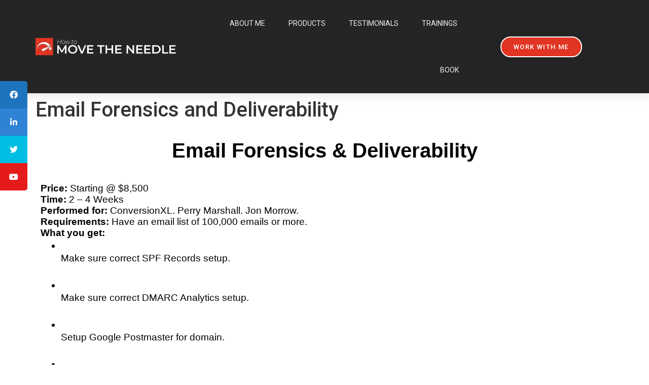

--- FILE ---
content_type: text/css
request_url: https://howtomovetheneedle.com/wp-content/uploads/elementor/css/post-6750.css?ver=1693092003
body_size: 569
content:
.elementor-6750 .elementor-element.elementor-element-42837cde > .elementor-container > .elementor-column > .elementor-widget-wrap{align-content:center;align-items:center;}.elementor-6750 .elementor-element.elementor-element-42837cde:not(.elementor-motion-effects-element-type-background), .elementor-6750 .elementor-element.elementor-element-42837cde > .elementor-motion-effects-container > .elementor-motion-effects-layer{background-color:#252525;}.elementor-6750 .elementor-element.elementor-element-42837cde{box-shadow:0px 0px 24px 0px rgba(0,0,0,0.15);transition:background 0.3s, border 0.3s, border-radius 0.3s, box-shadow 0.3s;z-index:1;}.elementor-6750 .elementor-element.elementor-element-42837cde > .elementor-background-overlay{transition:background 0.3s, border-radius 0.3s, opacity 0.3s;}.elementor-6750 .elementor-element.elementor-element-ee83bb9 > .elementor-widget-wrap > .elementor-widget:not(.elementor-widget__width-auto):not(.elementor-widget__width-initial):not(:last-child):not(.elementor-absolute){margin-bottom:20px;}.elementor-6750 .elementor-element.elementor-element-ee83bb9 > .elementor-element-populated >  .elementor-background-overlay{opacity:0.5;}.elementor-6750 .elementor-element.elementor-element-ee83bb9 > .elementor-element-populated{transition:background 0.3s, border 0.3s, border-radius 0.3s, box-shadow 0.3s;}.elementor-6750 .elementor-element.elementor-element-ee83bb9 > .elementor-element-populated > .elementor-background-overlay{transition:background 0.3s, border-radius 0.3s, opacity 0.3s;}.elementor-6750 .elementor-element.elementor-element-90fad00{text-align:left;}.elementor-6750 .elementor-element.elementor-element-230d5163 .elementor-menu-toggle{margin-left:auto;background-color:rgba(0,0,0,0);border-width:0px;border-radius:0px;}.elementor-6750 .elementor-element.elementor-element-230d5163 .elementor-nav-menu .elementor-item{font-size:14px;font-weight:400;text-transform:uppercase;}.elementor-6750 .elementor-element.elementor-element-230d5163 .elementor-nav-menu--main .elementor-item{color:#f2f2f2;fill:#f2f2f2;padding-top:36px;padding-bottom:36px;}.elementor-6750 .elementor-element.elementor-element-230d5163 .elementor-nav-menu--main .elementor-item:hover,
					.elementor-6750 .elementor-element.elementor-element-230d5163 .elementor-nav-menu--main .elementor-item.elementor-item-active,
					.elementor-6750 .elementor-element.elementor-element-230d5163 .elementor-nav-menu--main .elementor-item.highlighted,
					.elementor-6750 .elementor-element.elementor-element-230d5163 .elementor-nav-menu--main .elementor-item:focus{color:#e13423;fill:#e13423;}.elementor-6750 .elementor-element.elementor-element-230d5163 .elementor-nav-menu--main:not(.e--pointer-framed) .elementor-item:before,
					.elementor-6750 .elementor-element.elementor-element-230d5163 .elementor-nav-menu--main:not(.e--pointer-framed) .elementor-item:after{background-color:#e13423;}.elementor-6750 .elementor-element.elementor-element-230d5163 .e--pointer-framed .elementor-item:before,
					.elementor-6750 .elementor-element.elementor-element-230d5163 .e--pointer-framed .elementor-item:after{border-color:#e13423;}.elementor-6750 .elementor-element.elementor-element-230d5163 .e--pointer-framed .elementor-item:before{border-width:3px;}.elementor-6750 .elementor-element.elementor-element-230d5163 .e--pointer-framed.e--animation-draw .elementor-item:before{border-width:0 0 3px 3px;}.elementor-6750 .elementor-element.elementor-element-230d5163 .e--pointer-framed.e--animation-draw .elementor-item:after{border-width:3px 3px 0 0;}.elementor-6750 .elementor-element.elementor-element-230d5163 .e--pointer-framed.e--animation-corners .elementor-item:before{border-width:3px 0 0 3px;}.elementor-6750 .elementor-element.elementor-element-230d5163 .e--pointer-framed.e--animation-corners .elementor-item:after{border-width:0 3px 3px 0;}.elementor-6750 .elementor-element.elementor-element-230d5163 .e--pointer-underline .elementor-item:after,
					 .elementor-6750 .elementor-element.elementor-element-230d5163 .e--pointer-overline .elementor-item:before,
					 .elementor-6750 .elementor-element.elementor-element-230d5163 .e--pointer-double-line .elementor-item:before,
					 .elementor-6750 .elementor-element.elementor-element-230d5163 .e--pointer-double-line .elementor-item:after{height:3px;}.elementor-6750 .elementor-element.elementor-element-230d5163{--e-nav-menu-horizontal-menu-item-margin:calc( 6px / 2 );--nav-menu-icon-size:30px;}.elementor-6750 .elementor-element.elementor-element-230d5163 .elementor-nav-menu--main:not(.elementor-nav-menu--layout-horizontal) .elementor-nav-menu > li:not(:last-child){margin-bottom:6px;}.elementor-6750 .elementor-element.elementor-element-230d5163 .elementor-nav-menu--dropdown a, .elementor-6750 .elementor-element.elementor-element-230d5163 .elementor-menu-toggle{color:#000000;}.elementor-6750 .elementor-element.elementor-element-230d5163 .elementor-nav-menu--dropdown{background-color:#f2f2f2;}.elementor-6750 .elementor-element.elementor-element-230d5163 .elementor-nav-menu--dropdown a:hover,
					.elementor-6750 .elementor-element.elementor-element-230d5163 .elementor-nav-menu--dropdown a.elementor-item-active,
					.elementor-6750 .elementor-element.elementor-element-230d5163 .elementor-nav-menu--dropdown a.highlighted,
					.elementor-6750 .elementor-element.elementor-element-230d5163 .elementor-menu-toggle:hover{color:#00ce1b;}.elementor-6750 .elementor-element.elementor-element-230d5163 .elementor-nav-menu--dropdown a:hover,
					.elementor-6750 .elementor-element.elementor-element-230d5163 .elementor-nav-menu--dropdown a.elementor-item-active,
					.elementor-6750 .elementor-element.elementor-element-230d5163 .elementor-nav-menu--dropdown a.highlighted{background-color:#ededed;}.elementor-6750 .elementor-element.elementor-element-230d5163 .elementor-nav-menu--dropdown .elementor-item, .elementor-6750 .elementor-element.elementor-element-230d5163 .elementor-nav-menu--dropdown  .elementor-sub-item{font-size:15px;}.elementor-6750 .elementor-element.elementor-element-230d5163 div.elementor-menu-toggle{color:#000000;}.elementor-6750 .elementor-element.elementor-element-230d5163 div.elementor-menu-toggle svg{fill:#000000;}.elementor-6750 .elementor-element.elementor-element-230d5163 div.elementor-menu-toggle:hover{color:#00ce1b;}.elementor-6750 .elementor-element.elementor-element-230d5163 div.elementor-menu-toggle:hover svg{fill:#00ce1b;}.elementor-6750 .elementor-element.elementor-element-58abaaac .elementor-button{font-size:13px;text-transform:uppercase;letter-spacing:1.4px;fill:#ffffff;color:#ffffff;background-color:#e13423;border-style:solid;border-width:2px 2px 2px 2px;border-color:#ffffff;border-radius:100px 100px 100px 100px;box-shadow:0px 0px 27px 0px rgba(0,0,0,0.12);}@media(max-width:1024px) and (min-width:768px){.elementor-6750 .elementor-element.elementor-element-ee83bb9{width:20%;}.elementor-6750 .elementor-element.elementor-element-377eb8af{width:60%;}.elementor-6750 .elementor-element.elementor-element-578d0dd2{width:20%;}}@media(max-width:1024px){.elementor-6750 .elementor-element.elementor-element-42837cde{padding:20px 20px 20px 20px;}.elementor-6750 .elementor-element.elementor-element-230d5163 .elementor-nav-menu .elementor-item{font-size:13px;}.elementor-6750 .elementor-element.elementor-element-230d5163 .elementor-nav-menu--main .elementor-item{padding-left:14px;padding-right:14px;}.elementor-6750 .elementor-element.elementor-element-230d5163{--e-nav-menu-horizontal-menu-item-margin:calc( 0px / 2 );}.elementor-6750 .elementor-element.elementor-element-230d5163 .elementor-nav-menu--main:not(.elementor-nav-menu--layout-horizontal) .elementor-nav-menu > li:not(:last-child){margin-bottom:0px;}}@media(max-width:767px){.elementor-6750 .elementor-element.elementor-element-42837cde{padding:20px 20px 20px 20px;}.elementor-6750 .elementor-element.elementor-element-ee83bb9{width:50%;}.elementor-6750 .elementor-element.elementor-element-ee83bb9 > .elementor-element-populated{margin:0px 0px 0px 0px;--e-column-margin-right:0px;--e-column-margin-left:0px;}.elementor-6750 .elementor-element.elementor-element-377eb8af{width:50%;}.elementor-6750 .elementor-element.elementor-element-377eb8af > .elementor-element-populated{margin:0px 0px 0px 0px;--e-column-margin-right:0px;--e-column-margin-left:0px;}.elementor-6750 .elementor-element.elementor-element-230d5163 .elementor-nav-menu--dropdown a{padding-top:12px;padding-bottom:12px;}.elementor-6750 .elementor-element.elementor-element-230d5163 .elementor-nav-menu--main > .elementor-nav-menu > li > .elementor-nav-menu--dropdown, .elementor-6750 .elementor-element.elementor-element-230d5163 .elementor-nav-menu__container.elementor-nav-menu--dropdown{margin-top:20px !important;}.elementor-6750 .elementor-element.elementor-element-578d0dd2{width:50%;}}

--- FILE ---
content_type: text/css
request_url: https://howtomovetheneedle.com/wp-content/uploads/elementor/css/post-6762.css?ver=1706723709
body_size: 730
content:
.elementor-6762 .elementor-element.elementor-element-57bca0cf > .elementor-container > .elementor-column > .elementor-widget-wrap{align-content:flex-start;align-items:flex-start;}.elementor-6762 .elementor-element.elementor-element-57bca0cf:not(.elementor-motion-effects-element-type-background), .elementor-6762 .elementor-element.elementor-element-57bca0cf > .elementor-motion-effects-container > .elementor-motion-effects-layer{background-color:#f2f2f2;}.elementor-6762 .elementor-element.elementor-element-57bca0cf{transition:background 0.3s, border 0.3s, border-radius 0.3s, box-shadow 0.3s;padding:25px 0px 30px 0px;}.elementor-6762 .elementor-element.elementor-element-57bca0cf > .elementor-background-overlay{transition:background 0.3s, border-radius 0.3s, opacity 0.3s;}.elementor-6762 .elementor-element.elementor-element-60975cf0 .elementor-icon-list-items:not(.elementor-inline-items) .elementor-icon-list-item:not(:last-child){padding-bottom:calc(0px/2);}.elementor-6762 .elementor-element.elementor-element-60975cf0 .elementor-icon-list-items:not(.elementor-inline-items) .elementor-icon-list-item:not(:first-child){margin-top:calc(0px/2);}.elementor-6762 .elementor-element.elementor-element-60975cf0 .elementor-icon-list-items.elementor-inline-items .elementor-icon-list-item{margin-right:calc(0px/2);margin-left:calc(0px/2);}.elementor-6762 .elementor-element.elementor-element-60975cf0 .elementor-icon-list-items.elementor-inline-items{margin-right:calc(-0px/2);margin-left:calc(-0px/2);}body.rtl .elementor-6762 .elementor-element.elementor-element-60975cf0 .elementor-icon-list-items.elementor-inline-items .elementor-icon-list-item:after{left:calc(-0px/2);}body:not(.rtl) .elementor-6762 .elementor-element.elementor-element-60975cf0 .elementor-icon-list-items.elementor-inline-items .elementor-icon-list-item:after{right:calc(-0px/2);}.elementor-6762 .elementor-element.elementor-element-60975cf0 .elementor-icon-list-icon i{color:rgba(255,255,255,0.6);transition:color 0.3s;}.elementor-6762 .elementor-element.elementor-element-60975cf0 .elementor-icon-list-icon svg{fill:rgba(255,255,255,0.6);transition:fill 0.3s;}.elementor-6762 .elementor-element.elementor-element-60975cf0{--e-icon-list-icon-size:12px;--icon-vertical-offset:0px;}.elementor-6762 .elementor-element.elementor-element-60975cf0 .elementor-icon-list-icon{padding-right:4px;}.elementor-6762 .elementor-element.elementor-element-60975cf0 .elementor-icon-list-item > .elementor-icon-list-text, .elementor-6762 .elementor-element.elementor-element-60975cf0 .elementor-icon-list-item > a{font-size:14px;font-weight:300;}.elementor-6762 .elementor-element.elementor-element-60975cf0 .elementor-icon-list-text{color:#181818;transition:color 0.3s;}.elementor-6762 .elementor-element.elementor-element-60975cf0 .elementor-icon-list-item:hover .elementor-icon-list-text{color:#e13423;}.elementor-6762 .elementor-element.elementor-element-60975cf0 > .elementor-widget-container{margin:0px 0px 0px 0px;padding:0px 0px 0px 50px;}.elementor-6762 .elementor-element.elementor-element-670a861f .elementor-icon-list-items:not(.elementor-inline-items) .elementor-icon-list-item:not(:last-child){padding-bottom:calc(0px/2);}.elementor-6762 .elementor-element.elementor-element-670a861f .elementor-icon-list-items:not(.elementor-inline-items) .elementor-icon-list-item:not(:first-child){margin-top:calc(0px/2);}.elementor-6762 .elementor-element.elementor-element-670a861f .elementor-icon-list-items.elementor-inline-items .elementor-icon-list-item{margin-right:calc(0px/2);margin-left:calc(0px/2);}.elementor-6762 .elementor-element.elementor-element-670a861f .elementor-icon-list-items.elementor-inline-items{margin-right:calc(-0px/2);margin-left:calc(-0px/2);}body.rtl .elementor-6762 .elementor-element.elementor-element-670a861f .elementor-icon-list-items.elementor-inline-items .elementor-icon-list-item:after{left:calc(-0px/2);}body:not(.rtl) .elementor-6762 .elementor-element.elementor-element-670a861f .elementor-icon-list-items.elementor-inline-items .elementor-icon-list-item:after{right:calc(-0px/2);}.elementor-6762 .elementor-element.elementor-element-670a861f .elementor-icon-list-icon i{color:#181818;transition:color 0.3s;}.elementor-6762 .elementor-element.elementor-element-670a861f .elementor-icon-list-icon svg{fill:#181818;transition:fill 0.3s;}.elementor-6762 .elementor-element.elementor-element-670a861f .elementor-icon-list-item:hover .elementor-icon-list-icon i{color:#e13423;}.elementor-6762 .elementor-element.elementor-element-670a861f .elementor-icon-list-item:hover .elementor-icon-list-icon svg{fill:#e13423;}.elementor-6762 .elementor-element.elementor-element-670a861f{--e-icon-list-icon-size:12px;--icon-vertical-offset:0px;}.elementor-6762 .elementor-element.elementor-element-670a861f .elementor-icon-list-icon{padding-right:4px;}.elementor-6762 .elementor-element.elementor-element-670a861f .elementor-icon-list-item > .elementor-icon-list-text, .elementor-6762 .elementor-element.elementor-element-670a861f .elementor-icon-list-item > a{font-size:14px;font-weight:300;}.elementor-6762 .elementor-element.elementor-element-670a861f .elementor-icon-list-text{color:#181818;transition:color 0.3s;}.elementor-6762 .elementor-element.elementor-element-670a861f .elementor-icon-list-item:hover .elementor-icon-list-text{color:#e13423;}.elementor-6762 .elementor-element.elementor-element-f4a77a4 .elementor-button{font-size:13px;text-transform:uppercase;letter-spacing:1.4px;fill:#ffffff;color:#ffffff;background-color:#e13423;border-style:solid;border-width:2px 2px 2px 2px;border-color:#ffffff;border-radius:100px 100px 100px 100px;box-shadow:0px 0px 27px 0px rgba(0,0,0,0.12);}.elementor-6762 .elementor-element.elementor-element-f4a77a4 > .elementor-widget-container{padding:0px 50px 0px 0px;}.elementor-6762 .elementor-element.elementor-element-6fd65e1 .elementor-button{font-size:13px;text-transform:uppercase;letter-spacing:1.4px;fill:#ffffff;color:#ffffff;background-color:#e13423;border-style:solid;border-width:2px 2px 2px 2px;border-color:#ffffff;border-radius:100px 100px 100px 100px;box-shadow:0px 0px 27px 0px rgba(0,0,0,0.12);}.elementor-6762 .elementor-element.elementor-element-6fd65e1 > .elementor-widget-container{padding:0px 50px 0px 0px;}.elementor-6762 .elementor-element.elementor-element-487866c7 > .elementor-container{min-height:50px;}.elementor-6762 .elementor-element.elementor-element-487866c7 > .elementor-container > .elementor-column > .elementor-widget-wrap{align-content:center;align-items:center;}.elementor-6762 .elementor-element.elementor-element-487866c7:not(.elementor-motion-effects-element-type-background), .elementor-6762 .elementor-element.elementor-element-487866c7 > .elementor-motion-effects-container > .elementor-motion-effects-layer{background-color:rgba(0,0,0,0.8);}.elementor-6762 .elementor-element.elementor-element-487866c7{transition:background 0.3s, border 0.3s, border-radius 0.3s, box-shadow 0.3s;}.elementor-6762 .elementor-element.elementor-element-487866c7 > .elementor-background-overlay{transition:background 0.3s, border-radius 0.3s, opacity 0.3s;}.elementor-6762 .elementor-element.elementor-element-dca0af4{text-align:left;}.elementor-6762 .elementor-element.elementor-element-dca0af4 .elementor-heading-title{color:rgba(255,255,255,0.37);font-size:14px;font-weight:300;}.elementor-6762 .elementor-element.elementor-element-f3d1a42 .elementor-icon-list-items:not(.elementor-inline-items) .elementor-icon-list-item:not(:last-child){padding-bottom:calc(0px/2);}.elementor-6762 .elementor-element.elementor-element-f3d1a42 .elementor-icon-list-items:not(.elementor-inline-items) .elementor-icon-list-item:not(:first-child){margin-top:calc(0px/2);}.elementor-6762 .elementor-element.elementor-element-f3d1a42 .elementor-icon-list-items.elementor-inline-items .elementor-icon-list-item{margin-right:calc(0px/2);margin-left:calc(0px/2);}.elementor-6762 .elementor-element.elementor-element-f3d1a42 .elementor-icon-list-items.elementor-inline-items{margin-right:calc(-0px/2);margin-left:calc(-0px/2);}body.rtl .elementor-6762 .elementor-element.elementor-element-f3d1a42 .elementor-icon-list-items.elementor-inline-items .elementor-icon-list-item:after{left:calc(-0px/2);}body:not(.rtl) .elementor-6762 .elementor-element.elementor-element-f3d1a42 .elementor-icon-list-items.elementor-inline-items .elementor-icon-list-item:after{right:calc(-0px/2);}.elementor-6762 .elementor-element.elementor-element-f3d1a42 .elementor-icon-list-icon i{color:rgba(255,255,255,0.6);transition:color 0.3s;}.elementor-6762 .elementor-element.elementor-element-f3d1a42 .elementor-icon-list-icon svg{fill:rgba(255,255,255,0.6);transition:fill 0.3s;}.elementor-6762 .elementor-element.elementor-element-f3d1a42{--e-icon-list-icon-size:12px;--icon-vertical-offset:0px;}.elementor-6762 .elementor-element.elementor-element-f3d1a42 .elementor-icon-list-icon{padding-right:4px;}.elementor-6762 .elementor-element.elementor-element-f3d1a42 .elementor-icon-list-item > .elementor-icon-list-text, .elementor-6762 .elementor-element.elementor-element-f3d1a42 .elementor-icon-list-item > a{font-size:14px;font-weight:300;}.elementor-6762 .elementor-element.elementor-element-f3d1a42 .elementor-icon-list-text{color:rgba(255,255,255,0.37);transition:color 0.3s;}.elementor-6762 .elementor-element.elementor-element-f3d1a42 .elementor-icon-list-item:hover .elementor-icon-list-text{color:#ffffff;}.elementor-6762 .elementor-element.elementor-element-13d4e894{--grid-template-columns:repeat(0, auto);--icon-size:25px;--grid-column-gap:24px;--grid-row-gap:0px;}.elementor-6762 .elementor-element.elementor-element-13d4e894 .elementor-widget-container{text-align:center;}.elementor-6762 .elementor-element.elementor-element-13d4e894 .elementor-social-icon{background-color:rgba(0,0,0,0);--icon-padding:0em;}.elementor-6762 .elementor-element.elementor-element-13d4e894 .elementor-social-icon i{color:rgba(255,255,255,0.39);}.elementor-6762 .elementor-element.elementor-element-13d4e894 .elementor-social-icon svg{fill:rgba(255,255,255,0.39);}.elementor-6762 .elementor-element.elementor-element-13d4e894 .elementor-social-icon:hover i{color:#ffffff;}.elementor-6762 .elementor-element.elementor-element-13d4e894 .elementor-social-icon:hover svg{fill:#ffffff;}@media(min-width:768px){.elementor-6762 .elementor-element.elementor-element-6d476d7d{width:27.5%;}.elementor-6762 .elementor-element.elementor-element-3e5ed5e{width:44.245%;}}@media(max-width:1024px){.elementor-6762 .elementor-element.elementor-element-57bca0cf{padding:25px 25px 50px 25px;}.elementor-6762 .elementor-element.elementor-element-60975cf0 .elementor-icon-list-item > .elementor-icon-list-text, .elementor-6762 .elementor-element.elementor-element-60975cf0 .elementor-icon-list-item > a{font-size:13px;}.elementor-6762 .elementor-element.elementor-element-670a861f .elementor-icon-list-item > .elementor-icon-list-text, .elementor-6762 .elementor-element.elementor-element-670a861f .elementor-icon-list-item > a{font-size:13px;}.elementor-6762 .elementor-element.elementor-element-487866c7{padding:25px 20px 25px 20px;}.elementor-6762 .elementor-element.elementor-element-dca0af4{text-align:left;}.elementor-6762 .elementor-element.elementor-element-f3d1a42 .elementor-icon-list-item > .elementor-icon-list-text, .elementor-6762 .elementor-element.elementor-element-f3d1a42 .elementor-icon-list-item > a{font-size:13px;}.elementor-6762 .elementor-element.elementor-element-13d4e894 .elementor-widget-container{text-align:right;}}@media(max-width:767px){.elementor-6762 .elementor-element.elementor-element-57bca0cf{padding:0px 020px 30px 20px;}.elementor-6762 .elementor-element.elementor-element-1306d578{width:50%;}.elementor-6762 .elementor-element.elementor-element-40d6c10{width:50%;}.elementor-6762 .elementor-element.elementor-element-487866c7{padding:20px 20px 20px 20px;}.elementor-6762 .elementor-element.elementor-element-dca0af4{text-align:center;}.elementor-6762 .elementor-element.elementor-element-dca0af4 > .elementor-widget-container{padding:0px 0px 25px 0px;}.elementor-6762 .elementor-element.elementor-element-13d4e894 .elementor-widget-container{text-align:center;}}@media(max-width:1024px) and (min-width:768px){.elementor-6762 .elementor-element.elementor-element-1306d578{width:25%;}.elementor-6762 .elementor-element.elementor-element-40d6c10{width:25%;}}